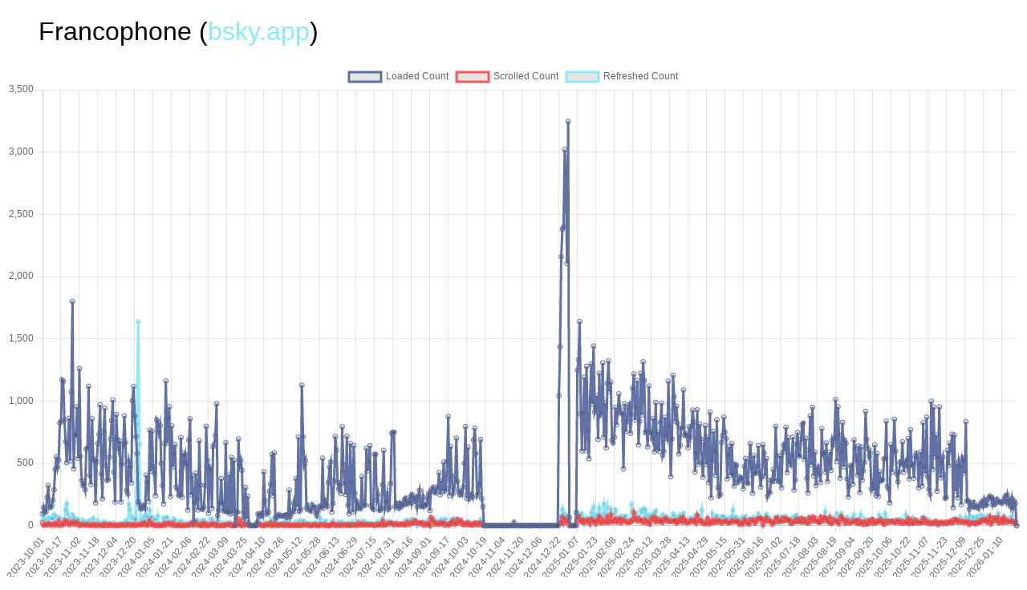

--- FILE ---
content_type: text/html; charset=utf-8
request_url: https://stats.skyfeed.me/profile/did:plc:fcotsmblnp2qsdlalzodqgtn/feed/aaabgvwlu4w4s
body_size: 4982
content:
<!DOCTYPE html>
<html lang="en">
<head>
    <meta charset="UTF-8">
    <meta name="viewport" content="width=device-width, initial-scale=1.0">
    <title>SkyFeed Builder Feed Stats</title>
    <style>
    h1 {
          font-weight: 500;
          margin-left: 0rem;
    }
    a {
          font-weight: 500;
    }
    a:link {
  color: #8be9fd;
  background-color: transparent;
    text-decoration: none;

}
a:visited {
  color: #bd93f9;
  background-color: transparent; 
    text-decoration: none;

}
    a:hover {
      color: #ff79c6;
      background-color: transparent;  
        text-decoration: underline;

    }
    body {
      /* background-color: #282a36; */
      /* color: #f8f8f2; */
      word-break: break-word;
      font-family: -apple-system, BlinkMacSystemFont, "Segoe UI", Roboto, Helvetica, Arial, sans-serif, "Apple Color Emoji", "Segoe UI Emoji", "Segoe UI Symbol";
    }
    </style>
    </head>

    <body>
    <div style="margin-left: 2.5rem">
    <h1>Francophone (<a href="https://bsky.app/profile/did:plc:fcotsmblnp2qsdlalzodqgtn/feed/aaabgvwlu4w4s" target="_blank">bsky.app</a>)</h1>
    
    </div>
    <div style="height: 90vh;">
  <canvas id="myChart"></canvas>
</div>

<script src="https://cdn.jsdelivr.net/npm/chart.js"></script>

<script>
  const ctx = document.getElementById('myChart');

  new Chart(ctx, {
    type: 'line',
    data: {labels: ['2023-10-01','2023-10-02','2023-10-03','2023-10-04','2023-10-05','2023-10-06','2023-10-07','2023-10-08','2023-10-09','2023-10-10','2023-10-11','2023-10-12','2023-10-13','2023-10-14','2023-10-15','2023-10-16','2023-10-17','2023-10-18','2023-10-19','2023-10-20','2023-10-21','2023-10-22','2023-10-23','2023-10-24','2023-10-25','2023-10-26','2023-10-27','2023-10-28','2023-10-29','2023-10-30','2023-10-31','2023-11-01','2023-11-02','2023-11-03','2023-11-04','2023-11-05','2023-11-06','2023-11-07','2023-11-08','2023-11-09','2023-11-10','2023-11-11','2023-11-12','2023-11-13','2023-11-14','2023-11-15','2023-11-16','2023-11-17','2023-11-18','2023-11-19','2023-11-20','2023-11-21','2023-11-22','2023-11-23','2023-11-24','2023-11-25','2023-11-26','2023-11-27','2023-11-28','2023-11-29','2023-11-30','2023-12-01','2023-12-02','2023-12-03','2023-12-04','2023-12-05','2023-12-06','2023-12-07','2023-12-08','2023-12-09','2023-12-10','2023-12-11','2023-12-12','2023-12-13','2023-12-14','2023-12-15','2023-12-16','2023-12-17','2023-12-18','2023-12-19','2023-12-20','2023-12-21','2023-12-22','2023-12-23','2023-12-24','2023-12-25','2023-12-26','2023-12-27','2023-12-28','2023-12-29','2023-12-30','2023-12-31','2024-01-01','2024-01-02','2024-01-03','2024-01-04','2024-01-05','2024-01-06','2024-01-07','2024-01-08','2024-01-09','2024-01-10','2024-01-11','2024-01-12','2024-01-13','2024-01-14','2024-01-15','2024-01-16','2024-01-17','2024-01-18','2024-01-19','2024-01-20','2024-01-21','2024-01-22','2024-01-23','2024-01-24','2024-01-25','2024-01-26','2024-01-27','2024-01-28','2024-01-29','2024-01-30','2024-01-31','2024-02-01','2024-02-02','2024-02-03','2024-02-04','2024-02-05','2024-02-06','2024-02-07','2024-02-08','2024-02-09','2024-02-10','2024-02-11','2024-02-12','2024-02-13','2024-02-14','2024-02-15','2024-02-16','2024-02-17','2024-02-18','2024-02-19','2024-02-20','2024-02-21','2024-02-22','2024-02-23','2024-02-24','2024-02-25','2024-02-26','2024-02-27','2024-02-28','2024-02-29','2024-03-01','2024-03-02','2024-03-03','2024-03-04','2024-03-05','2024-03-06','2024-03-07','2024-03-08','2024-03-09','2024-03-10','2024-03-11','2024-03-12','2024-03-13','2024-03-14','2024-03-15','2024-03-16','2024-03-17','2024-03-18','2024-03-19','2024-03-20','2024-03-21','2024-03-22','2024-03-23','2024-03-24','2024-03-25','2024-03-26','2024-03-27','2024-03-28','2024-03-29','2024-03-30','2024-03-31','2024-04-01','2024-04-02','2024-04-03','2024-04-04','2024-04-05','2024-04-06','2024-04-07','2024-04-08','2024-04-09','2024-04-10','2024-04-11','2024-04-12','2024-04-13','2024-04-14','2024-04-15','2024-04-16','2024-04-17','2024-04-18','2024-04-19','2024-04-20','2024-04-21','2024-04-22','2024-04-23','2024-04-24','2024-04-25','2024-04-26','2024-04-27','2024-04-28','2024-04-29','2024-04-30','2024-05-01','2024-05-02','2024-05-03','2024-05-04','2024-05-05','2024-05-06','2024-05-07','2024-05-08','2024-05-09','2024-05-10','2024-05-11','2024-05-12','2024-05-13','2024-05-14','2024-05-15','2024-05-16','2024-05-17','2024-05-18','2024-05-19','2024-05-20','2024-05-21','2024-05-22','2024-05-23','2024-05-24','2024-05-25','2024-05-26','2024-05-27','2024-05-28','2024-05-29','2024-05-30','2024-05-31','2024-06-01','2024-06-02','2024-06-03','2024-06-04','2024-06-05','2024-06-06','2024-06-07','2024-06-08','2024-06-09','2024-06-10','2024-06-11','2024-06-12','2024-06-13','2024-06-14','2024-06-15','2024-06-16','2024-06-17','2024-06-18','2024-06-19','2024-06-20','2024-06-21','2024-06-22','2024-06-23','2024-06-24','2024-06-25','2024-06-26','2024-06-27','2024-06-28','2024-06-29','2024-06-30','2024-07-01','2024-07-02','2024-07-03','2024-07-04','2024-07-05','2024-07-06','2024-07-07','2024-07-08','2024-07-09','2024-07-10','2024-07-11','2024-07-12','2024-07-13','2024-07-14','2024-07-15','2024-07-16','2024-07-17','2024-07-18','2024-07-19','2024-07-20','2024-07-21','2024-07-22','2024-07-23','2024-07-24','2024-07-25','2024-07-26','2024-07-27','2024-07-28','2024-07-29','2024-07-30','2024-07-31','2024-08-01','2024-08-02','2024-08-03','2024-08-04','2024-08-05','2024-08-06','2024-08-07','2024-08-08','2024-08-09','2024-08-10','2024-08-11','2024-08-12','2024-08-13','2024-08-14','2024-08-15','2024-08-16','2024-08-17','2024-08-18','2024-08-19','2024-08-20','2024-08-21','2024-08-22','2024-08-23','2024-08-24','2024-08-25','2024-08-26','2024-08-27','2024-08-28','2024-08-29','2024-08-30','2024-08-31','2024-09-01','2024-09-02','2024-09-03','2024-09-04','2024-09-05','2024-09-06','2024-09-07','2024-09-08','2024-09-09','2024-09-10','2024-09-11','2024-09-12','2024-09-13','2024-09-14','2024-09-15','2024-09-16','2024-09-17','2024-09-18','2024-09-19','2024-09-20','2024-09-21','2024-09-22','2024-09-23','2024-09-24','2024-09-25','2024-09-26','2024-09-27','2024-09-28','2024-09-29','2024-09-30','2024-10-01','2024-10-02','2024-10-03','2024-10-04','2024-10-05','2024-10-06','2024-10-07','2024-10-08','2024-10-09','2024-10-10','2024-10-11','2024-10-12','2024-10-13','2024-10-14','2024-10-15','2024-10-16','2024-10-17','2024-10-18','2024-10-19','2024-10-20','2024-10-21','2024-10-22','2024-10-23','2024-10-24','2024-10-25','2024-10-26','2024-10-27','2024-10-28','2024-10-29','2024-10-30','2024-10-31','2024-11-01','2024-11-02','2024-11-03','2024-11-04','2024-11-05','2024-11-06','2024-11-07','2024-11-08','2024-11-09','2024-11-10','2024-11-11','2024-11-12','2024-11-13','2024-11-14','2024-11-15','2024-11-16','2024-11-17','2024-11-18','2024-11-19','2024-11-20','2024-11-21','2024-11-22','2024-11-23','2024-11-24','2024-11-25','2024-11-26','2024-11-27','2024-11-28','2024-11-29','2024-11-30','2024-12-01','2024-12-02','2024-12-03','2024-12-04','2024-12-05','2024-12-06','2024-12-07','2024-12-08','2024-12-09','2024-12-10','2024-12-11','2024-12-12','2024-12-13','2024-12-14','2024-12-15','2024-12-16','2024-12-17','2024-12-18','2024-12-19','2024-12-20','2024-12-21','2024-12-22','2024-12-23','2024-12-24','2024-12-25','2024-12-26','2024-12-27','2024-12-28','2024-12-29','2024-12-30','2024-12-31','2025-01-01','2025-01-02','2025-01-03','2025-01-04','2025-01-05','2025-01-06','2025-01-07','2025-01-08','2025-01-09','2025-01-10','2025-01-11','2025-01-12','2025-01-13','2025-01-14','2025-01-15','2025-01-16','2025-01-17','2025-01-18','2025-01-19','2025-01-20','2025-01-21','2025-01-22','2025-01-23','2025-01-24','2025-01-25','2025-01-26','2025-01-27','2025-01-28','2025-01-29','2025-01-30','2025-01-31','2025-02-01','2025-02-02','2025-02-03','2025-02-04','2025-02-05','2025-02-06','2025-02-07','2025-02-08','2025-02-09','2025-02-10','2025-02-11','2025-02-12','2025-02-13','2025-02-14','2025-02-15','2025-02-16','2025-02-17','2025-02-18','2025-02-19','2025-02-20','2025-02-21','2025-02-22','2025-02-23','2025-02-24','2025-02-25','2025-02-26','2025-02-27','2025-02-28','2025-03-01','2025-03-02','2025-03-03','2025-03-04','2025-03-05','2025-03-06','2025-03-07','2025-03-08','2025-03-09','2025-03-10','2025-03-11','2025-03-12','2025-03-13','2025-03-14','2025-03-15','2025-03-16','2025-03-17','2025-03-18','2025-03-19','2025-03-20','2025-03-21','2025-03-22','2025-03-23','2025-03-24','2025-03-25','2025-03-26','2025-03-27','2025-03-28','2025-03-29','2025-03-30','2025-03-31','2025-04-01','2025-04-02','2025-04-03','2025-04-04','2025-04-05','2025-04-06','2025-04-07','2025-04-08','2025-04-09','2025-04-10','2025-04-11','2025-04-12','2025-04-13','2025-04-14','2025-04-15','2025-04-16','2025-04-17','2025-04-18','2025-04-19','2025-04-20','2025-04-21','2025-04-22','2025-04-23','2025-04-24','2025-04-25','2025-04-26','2025-04-27','2025-04-28','2025-04-29','2025-04-30','2025-05-01','2025-05-02','2025-05-03','2025-05-04','2025-05-05','2025-05-06','2025-05-07','2025-05-08','2025-05-09','2025-05-10','2025-05-11','2025-05-12','2025-05-13','2025-05-14','2025-05-15','2025-05-16','2025-05-17','2025-05-18','2025-05-19','2025-05-20','2025-05-21','2025-05-22','2025-05-23','2025-05-24','2025-05-25','2025-05-26','2025-05-27','2025-05-28','2025-05-29','2025-05-30','2025-05-31','2025-06-01','2025-06-02','2025-06-03','2025-06-04','2025-06-05','2025-06-06','2025-06-07','2025-06-08','2025-06-09','2025-06-10','2025-06-11','2025-06-12','2025-06-13','2025-06-14','2025-06-15','2025-06-16','2025-06-17','2025-06-18','2025-06-19','2025-06-20','2025-06-21','2025-06-22','2025-06-23','2025-06-24','2025-06-25','2025-06-26','2025-06-27','2025-06-28','2025-06-29','2025-06-30','2025-07-01','2025-07-02','2025-07-03','2025-07-04','2025-07-05','2025-07-06','2025-07-07','2025-07-08','2025-07-09','2025-07-10','2025-07-11','2025-07-12','2025-07-13','2025-07-14','2025-07-15','2025-07-16','2025-07-17','2025-07-18','2025-07-19','2025-07-20','2025-07-21','2025-07-22','2025-07-23','2025-07-24','2025-07-25','2025-07-26','2025-07-27','2025-07-28','2025-07-29','2025-07-30','2025-07-31','2025-08-01','2025-08-02','2025-08-03','2025-08-04','2025-08-05','2025-08-06','2025-08-07','2025-08-08','2025-08-09','2025-08-10','2025-08-11','2025-08-12','2025-08-13','2025-08-14','2025-08-15','2025-08-16','2025-08-17','2025-08-18','2025-08-19','2025-08-20','2025-08-21','2025-08-22','2025-08-23','2025-08-24','2025-08-25','2025-08-26','2025-08-27','2025-08-28','2025-08-29','2025-08-30','2025-08-31','2025-09-01','2025-09-02','2025-09-03','2025-09-04','2025-09-05','2025-09-06','2025-09-07','2025-09-08','2025-09-09','2025-09-10','2025-09-11','2025-09-12','2025-09-13','2025-09-14','2025-09-15','2025-09-16','2025-09-17','2025-09-18','2025-09-19','2025-09-20','2025-09-21','2025-09-22','2025-09-23','2025-09-24','2025-09-25','2025-09-26','2025-09-27','2025-09-28','2025-09-29','2025-09-30','2025-10-01','2025-10-02','2025-10-03','2025-10-04','2025-10-05','2025-10-06','2025-10-07','2025-10-08','2025-10-09','2025-10-10','2025-10-11','2025-10-12','2025-10-13','2025-10-14','2025-10-15','2025-10-16','2025-10-17','2025-10-18','2025-10-19','2025-10-20','2025-10-21','2025-10-22','2025-10-23','2025-10-24','2025-10-25','2025-10-26','2025-10-27','2025-10-28','2025-10-29','2025-10-30','2025-10-31','2025-11-01','2025-11-02','2025-11-03','2025-11-04','2025-11-05','2025-11-06','2025-11-07','2025-11-08','2025-11-09','2025-11-10','2025-11-11','2025-11-12','2025-11-13','2025-11-14','2025-11-15','2025-11-16','2025-11-17','2025-11-18','2025-11-19','2025-11-20','2025-11-21','2025-11-22','2025-11-23','2025-11-24','2025-11-25','2025-11-26','2025-11-27','2025-11-28','2025-11-29','2025-11-30','2025-12-01','2025-12-02','2025-12-03','2025-12-04','2025-12-05','2025-12-06','2025-12-07','2025-12-08','2025-12-09','2025-12-10','2025-12-11','2025-12-12','2025-12-13','2025-12-14','2025-12-15','2025-12-16','2025-12-17','2025-12-18','2025-12-19','2025-12-20','2025-12-21','2025-12-22','2025-12-23','2025-12-24','2025-12-25','2025-12-26','2025-12-27','2025-12-28','2025-12-29','2025-12-30','2025-12-31','2026-01-01','2026-01-02','2026-01-03','2026-01-04','2026-01-05','2026-01-06','2026-01-07','2026-01-08','2026-01-09','2026-01-10','2026-01-11','2026-01-12','2026-01-13','2026-01-14','2026-01-15','2026-01-16','2026-01-17','2026-01-18','2026-01-19','2026-01-20','2026-01-21','2026-01-22','2026-01-23',],  datasets:
  [{label: 'Loaded Count',data: [97,147,105,112,226,322,146,146,160,205,289,451,553,468,527,824,837,1171,1158,849,675,506,656,861,521,1075,1800,457,729,728,954,541,1262,556,363,323,334,289,616,623,1118,404,330,858,537,522,183,515,658,733,970,414,215,753,943,480,364,370,550,695,844,1009,429,189,892,692,620,680,190,493,650,882,666,283,255,516,471,344,1004,1116,881,715,580,192,169,136,137,155,165,138,405,344,195,767,436,759,472,422,241,851,833,750,802,500,322,175,658,1161,666,862,953,233,800,472,578,650,312,293,245,241,707,228,580,511,571,493,125,687,858,248,401,34,186,420,212,126,682,326,135,130,149,321,797,526,101,469,445,139,633,655,727,979,81,122,182,378,187,121,115,666,117,108,411,92,548,103,524,0,113,109,695,485,524,445,108,69,305,58,235,15,0,0,0,0,0,0,23,94,91,75,100,80,431,201,103,93,109,276,334,570,240,585,67,63,82,90,76,79,76,79,81,86,64,90,285,71,100,115,182,117,377,150,711,116,131,1127,713,488,522,143,163,125,127,116,168,152,148,102,78,114,152,157,146,541,141,203,173,156,347,470,511,109,179,363,715,607,348,294,330,257,793,490,341,250,717,165,96,660,348,110,644,261,137,192,162,138,136,394,174,160,166,620,440,514,641,161,142,130,571,573,204,250,124,124,141,329,603,143,192,255,130,146,339,742,750,750,153,180,152,138,179,150,175,164,209,221,172,182,191,232,179,245,222,196,224,150,236,283,162,152,232,152,169,165,221,257,121,275,294,308,270,262,289,311,426,249,360,279,509,279,296,513,876,241,635,400,256,293,368,702,355,268,247,276,252,310,501,795,220,629,214,236,254,229,688,782,579,240,260,336,691,218,152,0,0,0,0,0,0,0,0,0,0,0,0,0,0,0,0,0,0,0,0,0,0,0,0,0,0,27,0,0,0,0,0,0,0,0,0,0,0,0,0,0,0,0,0,0,0,0,0,0,0,0,0,0,0,0,0,0,0,0,0,0,0,0,0,0,1044,1436,2159,2380,2398,3019,2825,2106,3246,65,0,0,0,0,0,105,1249,1333,1638,898,599,905,1191,601,1279,763,539,1012,1299,977,1441,913,947,1044,693,1224,888,906,1307,711,985,625,1142,1322,1079,1153,687,665,709,949,811,905,1057,947,905,896,457,979,756,834,947,971,741,893,1102,1218,849,955,1164,648,837,1222,890,1315,1164,750,759,633,1121,753,741,699,860,594,988,611,749,598,830,982,563,597,870,727,697,1160,800,394,697,1208,1037,837,958,821,576,644,783,784,1089,727,740,722,627,793,710,796,927,831,431,582,930,491,815,694,506,390,648,804,491,712,345,911,223,526,757,598,405,849,305,238,252,668,724,872,751,699,375,571,635,404,659,412,318,493,481,346,357,392,379,382,296,474,539,347,339,507,658,468,261,563,418,426,480,642,419,310,392,649,585,400,538,237,270,267,364,354,450,357,797,563,364,351,559,305,587,648,625,790,427,706,515,489,567,711,285,366,655,748,562,560,692,811,823,532,701,380,264,607,881,489,950,400,590,322,444,469,412,348,779,572,585,432,663,355,519,589,444,684,651,708,1012,516,954,725,382,587,828,471,686,661,376,231,317,478,485,334,689,619,529,408,639,266,631,366,441,510,917,691,622,555,582,297,338,283,648,242,579,234,431,356,365,369,535,540,839,315,295,184,651,432,606,855,598,416,352,430,510,497,673,430,491,519,478,700,375,771,485,495,381,556,581,554,304,497,592,318,827,472,420,871,392,293,252,998,452,951,555,727,277,548,953,383,509,551,409,219,227,605,482,662,590,733,145,726,278,494,224,516,474,169,545,523,421,833,197,201,132,185,162,151,184,148,150,160,136,161,179,193,157,209,167,164,207,227,238,224,169,210,168,182,213,197,190,191,177,188,211,237,192,246,178,203,151,218,143,198,178,0,],fill: false,borderColor: 'RGB(98, 114, 164)',tension: 0},{label: 'Scrolled Count',data: [22,4,5,9,6,16,12,10,1,12,14,3,18,5,31,5,4,17,7,18,41,28,12,18,6,19,30,20,11,27,11,20,3,4,9,5,9,6,3,8,3,3,4,4,3,9,1,6,4,4,6,1,2,1,11,3,5,0,10,4,6,0,4,2,3,4,1,4,5,7,3,6,3,5,10,3,7,3,3,8,2,13,4,5,9,7,7,17,10,23,7,1,11,41,14,17,5,3,3,2,7,1,1,1,1,6,17,2,16,16,18,9,4,20,3,3,1,4,1,7,0,0,0,4,2,4,5,3,15,9,19,5,16,28,5,10,2,3,0,18,4,16,2,2,1,3,9,14,5,13,2,1,5,2,0,2,1,3,1,7,8,8,11,2,13,0,1,0,11,57,8,5,39,0,11,6,7,5,5,5,0,0,0,0,0,0,10,5,11,9,2,2,3,2,12,5,13,4,23,1,0,6,21,2,5,3,6,9,7,2,9,2,10,4,2,2,6,1,2,4,4,2,2,7,2,4,4,6,4,10,5,1,5,3,1,5,7,6,3,0,2,9,8,4,4,4,2,1,0,0,5,10,17,2,6,1,4,5,5,1,7,4,6,5,4,7,1,9,2,5,8,4,5,4,15,6,5,15,10,6,7,5,7,7,5,6,8,3,5,2,9,6,12,4,8,37,4,6,10,11,16,17,20,18,16,10,9,13,12,8,12,11,10,13,9,6,25,9,18,12,25,22,21,42,30,19,22,21,20,24,7,3,17,11,8,16,0,65,46,32,11,21,16,11,15,15,25,23,17,2,10,8,8,4,22,22,38,12,12,22,50,22,31,39,10,21,8,14,12,22,7,12,8,2,15,25,15,6,20,9,21,13,3,0,0,0,0,0,0,0,0,0,0,0,0,0,0,0,0,0,0,0,0,0,0,0,0,0,0,0,0,0,0,0,0,0,0,0,0,0,0,0,0,0,0,0,0,0,0,0,0,0,0,0,0,0,0,0,0,0,0,0,0,0,0,0,0,0,10,14,31,66,19,54,35,26,38,0,0,0,0,0,0,0,70,75,36,46,32,26,45,27,38,36,47,13,52,40,33,37,13,33,46,73,26,21,51,33,28,26,67,30,27,86,36,29,41,54,29,30,52,53,23,37,49,35,31,27,26,24,31,41,42,105,58,52,37,59,42,39,44,23,29,48,31,18,31,13,60,45,50,67,31,53,45,31,37,40,26,52,46,58,43,34,38,36,33,37,37,43,19,28,41,37,61,31,61,32,41,22,30,26,32,43,34,29,45,20,80,35,37,43,23,28,15,18,21,57,14,27,18,31,43,25,43,32,32,42,31,20,28,33,34,38,30,21,24,25,33,43,32,31,37,33,21,9,15,24,13,48,34,28,17,12,47,36,43,40,18,34,49,56,58,62,49,7,36,42,62,38,39,37,31,10,25,30,62,62,35,43,35,38,62,38,53,58,44,45,46,20,16,31,30,33,50,32,53,34,29,58,32,49,34,23,18,60,39,55,71,40,62,40,36,34,25,68,35,48,67,61,41,47,27,67,22,18,39,45,34,36,26,14,54,75,54,47,22,41,21,38,20,23,28,32,38,31,42,17,41,17,28,25,9,30,21,13,13,41,38,21,50,32,17,23,39,37,29,50,32,25,9,37,19,35,35,28,33,36,34,25,24,40,33,36,21,22,33,19,24,31,22,54,17,42,24,24,18,46,28,30,21,27,23,27,58,28,43,25,22,27,15,18,17,26,22,37,21,7,19,28,22,22,15,28,23,18,30,26,28,43,26,48,42,46,29,40,33,29,30,27,28,27,29,28,9,25,20,19,24,20,14,26,27,26,39,49,36,45,38,51,26,35,71,15,33,62,61,46,32,63,21,34,51,27,63,29,45,30,36,34,34,39,29,22,33,0,],fill: false,borderColor: 'RGB(255, 85, 85)',tension: 0},{label: 'Refreshed Count',data: [35,72,40,19,49,25,65,61,57,57,86,29,74,54,63,56,25,20,40,50,129,174,92,51,50,37,88,66,57,35,45,51,22,19,21,43,9,28,19,31,11,41,25,19,57,17,7,1,37,8,10,6,21,28,30,21,14,12,21,9,13,2,21,1,12,6,3,11,18,0,1,19,39,35,21,170,128,15,70,56,55,48,812,1641,654,36,8,46,74,35,79,68,47,123,69,68,11,44,51,11,77,13,16,5,8,61,42,67,65,21,28,34,20,14,54,40,4,16,18,35,13,31,6,12,13,13,14,3,14,18,23,0,33,23,47,31,21,13,38,35,44,21,10,23,21,11,54,46,27,2,12,5,52,30,6,6,21,12,19,13,9,23,26,17,12,1,11,0,22,62,23,26,27,3,47,26,19,6,21,0,0,0,0,0,0,0,12,9,42,8,7,2,5,27,18,11,6,14,48,32,38,27,41,7,18,16,3,17,4,12,35,2,9,26,17,2,6,6,15,2,30,10,26,40,6,39,29,37,13,18,19,11,15,17,11,13,15,23,20,4,16,57,20,17,23,25,38,3,6,3,9,23,39,5,12,2,24,8,27,8,29,14,11,2,8,22,4,13,5,30,15,15,12,33,36,13,12,10,36,13,31,1,8,21,10,13,15,13,4,7,19,32,15,2,3,53,25,34,14,31,32,16,32,20,1,14,4,26,5,9,5,10,21,15,8,42,43,21,26,45,31,50,30,38,42,0,12,23,10,16,32,13,8,25,28,49,0,65,52,61,39,22,30,34,35,9,47,10,36,53,42,22,17,17,20,46,51,57,32,34,43,40,21,46,13,4,18,8,18,33,26,12,6,17,13,11,15,11,18,4,48,10,31,0,0,0,0,0,0,0,0,0,0,0,0,0,0,0,0,0,0,0,0,0,0,0,0,0,0,2,0,0,0,0,0,0,0,0,0,0,0,0,0,0,0,0,0,0,0,0,0,0,0,0,0,0,0,0,0,0,0,0,0,0,0,0,0,0,31,76,63,128,55,93,65,84,80,1,0,0,0,0,0,4,46,94,87,54,93,54,12,41,67,54,53,28,103,71,145,70,77,91,76,138,67,35,93,170,96,80,146,37,48,140,45,43,100,124,46,64,53,36,75,51,73,65,78,50,50,42,45,177,45,68,74,95,49,65,47,123,111,132,63,125,87,43,78,38,89,81,91,102,118,44,39,62,51,61,87,37,67,75,33,44,54,57,40,95,80,39,54,49,69,88,48,79,99,40,23,13,32,58,49,60,33,40,70,87,88,81,40,52,122,23,25,32,46,56,51,39,38,97,61,47,75,77,19,38,48,74,73,70,52,58,54,21,57,34,70,124,34,70,65,41,48,43,58,31,69,55,73,33,51,33,53,38,60,68,55,30,36,93,67,32,53,13,56,70,91,55,69,53,37,16,28,22,40,24,71,27,47,68,49,65,38,72,38,50,29,18,51,64,74,71,85,56,50,60,48,43,22,51,53,27,34,69,37,21,49,44,52,32,36,21,22,62,66,50,32,110,53,32,36,56,17,61,57,59,47,97,74,75,72,96,49,53,16,48,66,31,33,52,53,60,86,22,43,34,53,24,82,19,18,53,41,19,29,43,44,53,29,47,35,34,25,38,85,58,57,38,41,95,51,37,37,26,31,30,44,36,35,48,32,33,52,35,44,27,24,84,38,19,23,53,23,62,32,39,20,45,22,31,41,60,68,26,59,38,24,46,33,31,18,20,12,21,28,10,20,18,31,12,19,23,20,13,32,24,32,14,21,51,61,31,45,18,70,52,43,16,27,63,18,57,55,76,38,65,66,16,48,74,52,28,85,61,77,64,53,44,78,46,27,43,24,50,64,53,51,95,28,57,35,40,76,45,34,24,32,63,34,70,25,31,35,0,],fill: false,borderColor: 'RGB(139, 233, 253)',tension: 0},  ]    },
    options: {
      maintainAspectRatio: false,
      scales: {
        y: {
          beginAtZero: true
        }
      }
    }
  });
</script>

    </body>
</html>
